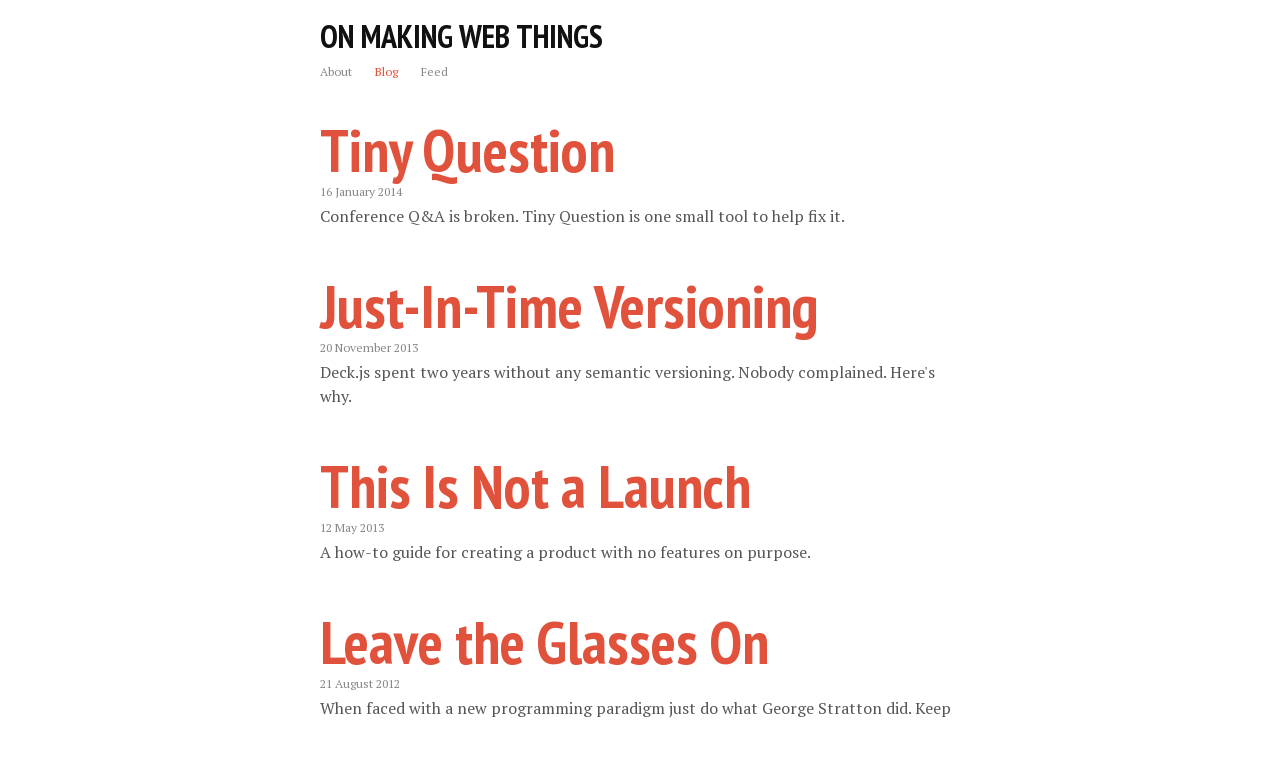

--- FILE ---
content_type: text/html; charset=utf-8
request_url: http://imakewebthings.com/blog/
body_size: 1402
content:
<!doctype html>
<html class="no-js" lang="en">
<head>
	<title>
		
		On Making Web Things
	</title>
	<meta charset="utf-8">
<meta name="viewport" content="width=device-width">

<link rel='stylesheet' href='http://fonts.googleapis.com/css?family=PT+Sans+Narrow:700'>
<link rel='stylesheet' href='http://fonts.googleapis.com/css?family=PT+Serif:400,700'>
<link rel="stylesheet" href="/css/styles.css">
<link rel="alternate" href="http://feeds.feedburner.com/OnMakingWebThings" type="application/rss+xml" title="On Making Web Things Feed">
<link rel="apple-touch-icon" href="/apple-touch-icon.png">

<script src="/js/modernizr.js"></script>
</head>

<body>
	<div class="container">
		<header>
			<h1>On Making Web Things</h1>
			<nav>
			<ul>
				<li><a href="/">About</a></li>
				<li class="selected"><a href="/blog">Blog</a></li>
				<li><a href="http://feeds.feedburner.com/OnMakingWebThings">Feed</a></li>
			</ul>
		</nav>
		</header>

		<article>
			

			<ul class="post-list">
	
		<li>
			<h1><a href="/blog/tiny-question">Tiny Question</a></h1>
			<p class="date">16 January 2014</p>
			<p>Conference Q&A is broken. Tiny Question is one small tool to help fix it.</p>
		</li>
	
		<li>
			<h1><a href="/blog/just-in-time-versioning">Just-In-Time Versioning</a></h1>
			<p class="date">20 November 2013</p>
			<p>Deck.js spent two years without any semantic versioning. Nobody complained. Here's why.</p>
		</li>
	
		<li>
			<h1><a href="/blog/this-is-not-a-launch">This Is Not a Launch</a></h1>
			<p class="date">12 May 2013</p>
			<p>A how-to guide for creating a product with no features on purpose.</p>
		</li>
	
		<li>
			<h1><a href="/blog/leave-the-glasses-on">Leave the Glasses On</a></h1>
			<p class="date">21 August 2012</p>
			<p>When faced with a new programming paradigm just do what George Stratton did. Keep going and let your brain adapt.</p>
		</li>
	
		<li>
			<h1><a href="/blog/more-upfront-less-available">More Upfront, Less Available</a></h1>
			<p class="date">25 June 2012</p>
			<p>I&rsquo;ve published my rate and limited my hours to 20 per week.</p>
		</li>
	
		<li>
			<h1><a href="/blog/automating-tedium">Automating Tedium</a></h1>
			<p class="date">09 April 2012</p>
			<p>Love the command line? Hate the command line? Either way, you should consider using a terminal automator.</p>
		</li>
	
		<li>
			<h1><a href="/blog/github-pages-email">Moving to GitHub Pages without F❤cking Up Email</a></h1>
			<p class="date">17 March 2012</p>
			<p>When you move a site to GitHub Pages, mind your MX record.</p>
		</li>
	
		<li>
			<h1><a href="/blog/deck-js-post-mortem-quick-hits">Deck.js Post-mortem Quick Hits</a></h1>
			<p class="date">20 October 2011</p>
			<p>TDD is great. Write OSS between clients. Nobody cares about your code. Be judged by your project page.</p>
		</li>
	
		<li>
			<h1><a href="/blog/jquery-waypoints">jQuery Waypoints</a></h1>
			<p class="date">02 March 2011</p>
			<p>I made a plugin for firing events when users scroll to an element.</p>
		</li>
	
		<li>
			<h1><a href="/blog/bastard-child-selector">Bastard Child Selector</a></h1>
			<p class="date">25 October 2010</p>
			<p>Embrace the child selector.  Throw out most of your descendent selectors.</p>
		</li>
	
</ul>

		</article>
	</div>
</body>
</html>

--- FILE ---
content_type: text/css; charset=utf-8
request_url: http://imakewebthings.com/css/styles.css
body_size: 1989
content:
@font-face{font-family:"FontAwesome";src:url("../font/fontawesome-webfont.eot");src:url("../font/fontawesome-webfont.eot?#iefix") format("eot"),url("../font/fontawesome-webfont.woff") format("woff"),url("../font/fontawesome-webfont.ttf") format("truetype"),url("../font/fontawesome-webfont.svg#FontAwesome") format("svg");font-weight:normal;font-style:normal}@media screen{*{margin:0;padding:0}html{overflow-y:scroll}body{font-family:'PT Serif', serif;font-size:16px;line-height:1.5;color:#555}.container{margin:0 auto;width:300px;padding:0 10px;-webkit-transition:width 300ms linear;-moz-transition:width 300ms linear;-o-transition:width 300ms linear;-ms-transition:width 300ms linear;transition:width 300ms linear}.container>header{padding:12px 0}.container>header>h1{font-size:32px;line-height:48px;text-transform:uppercase;color:#111;padding:0}article{padding-bottom:24px}nav{font-size:12px;line-height:12px}nav ul{list-style:none;margin:0;padding:0}nav li{display:inline-block;margin-right:20px}nav a{text-decoration:none;color:#888}nav a:hover,nav a:focus{color:#e1523d}nav .selected>a{color:#e1523d;text-decoration:none}p,dl,pre,blockquote{margin:24px 0}ul,ol{padding-left:20px;margin:18px 0}ul{list-style-type:square}li{padding:6px 0}h1,h2{padding-top:24px;font-family:'PT Sans Narrow', sans-serif}h1{font-size:60px;line-height:60px;color:#e1523d}h2{color:#80cb37;font-size:24px;line-height:1;margin-bottom:24px}a{color:#e1523d;text-decoration:none}a:hover,a:focus{text-decoration:underline;color:#348ec0}strong{color:#333}code{background:#eee;border:1px solid #ccc;padding:0 2px;white-space:nowrap}pre{padding:12px;font-size:12px;font-family:Consolas, "Lucida Console", Monaco}pre code{white-space:pre;white-space:pre-wrap;word-wrap:break-word;background:transparent;border:0;padding:0}blockquote{position:relative;padding-left:15px;border-left:10px solid #348ec0;font-size:14px;line-height:1.7143;color:#888}p>img:first-child{display:block;max-width:100%}hr{border:0;height:1px;background:#eee}sup{vertical-align:baseline;position:relative;top:-0.4em}.home-main{width:300px}.home-aside{width:300px;margin:0 0 24px 0;padding-bottom:0}.hire{border:1px solid #ddd;border-radius:2px}.hire>h2{padding:8px 15px 5px 15px;color:#999;background:#eee;margin:0}.hire>h2>strong{color:#111}.hire>ul{padding:0 0 15px 0;margin:0 auto;width:270px;border-bottom:1px solid #ddd}.hire>ul>li{margin-left:30px}.hire>ul>li:first-child{color:#348ec0;font-weight:bold;list-style:none;font-size:48px;margin-left:0;padding-bottom:0}.hire>ul>li:first-child>span{font-size:24px}.hire>table{width:100%;font-size:14px}.hire>table th{position:absolute;left:-9999px}.hire>table td{padding:5px 15px}.hire>table tr:nth-child(even) td{background:#eee}.hire>p{margin:0;padding:15px;font-size:0.875em}.available,.unavailable{color:#888}.available:before,.unavailable:before{font-family:FontAwesome;font-weight:normal;font-style:normal;display:inline-block;text-decoration:inherit}.available:before{content:"\f00c";width:20px;color:#80cb37}.unavailable:before{content:"\f00d";width:20px;color:#e1523d}.projects{list-style:none;padding-left:0}.projects>li{padding:0}.projects a{display:block;font-size:24px;line-height:48px;height:48px;color:#fff;text-decoration:none;text-align:center;margin-bottom:1px}.deck{background:#348ec0;font-family:"Gill Sans", "Gill Sans MT", Calibri, sans-serif;font-weight:bold}.deck:hover,.deck:focus{background:#126c9e}.waypoints{background:#80cb37;font-family:Cambria, Utopia, "Liberation Serif", "Nimbus Roman No9 L Regular", Times, "Times New Roman", serif}.waypoints:hover,.waypoints:focus{background:#5ea915}.tiny-question{background:#b163a3;text-transform:lowercase;font-family:"Helvetica Neue", sans-serif;font-weight:100;letter-spacing:1px}.projects .tiny-question{font-size:20px}.tiny-question:hover,.tiny-question:focus{background:#8f4181}.and-more{background:#e1523d}.and-more:hover,.and-more:focus{background:#bf301b}.contact{font-size:0.875em;padding:0 16px}.contact>p{margin-top:12px;margin-bottom:0}.contact>ul{list-style:none;width:100%;overflow:hidden;padding-left:0;margin-top:12px}.contact>ul>li{float:left;margin-left:45px;padding:0}.contact>ul>li:first-child{margin-left:0}.contact>ul>li>a{display:block;text-align:center;font-size:12px;color:#888;overflow:hidden;background-repeat:no-repeat}.contact>ul>li>a:hover,.contact>ul>li>a:focus{color:#e1523d;text-decoration:none}.contact>ul>li>a:before{font-family:FontAwesome;font-weight:normal;font-style:normal;display:block;text-decoration:inherit;font-size:21px;line-height:1.25}.contact .skype:before{content:"\f075"}.contact .email:before{content:"\f0e0"}.contact .twitter:before{content:"\f099"}.post-list{margin:0;list-style:none;padding-left:0}.post-list>li{margin-bottom:24px;padding:0}.post-list p{margin:0}.date{font-size:12px;line-height:2;margin:0;color:#888}.footnotes{font-size:12px;color:#888;line-height:1;margin-top:32px;border-top:1px solid #ccc}.footnotes p{margin:0}.highlight .hll{background-color:#49483e}.highlight{background:#272822;color:#f8f8f2}.highlight .c{color:#75715e}.highlight .err{color:#960050;background-color:#1e0010}.highlight .k{color:#66d9ef}.highlight .l{color:#ae81ff}.highlight .n{color:#f8f8f2}.highlight .o{color:#f92672}.highlight .p{color:#f8f8f2}.highlight .cm{color:#75715e}.highlight .cp{color:#75715e}.highlight .c1{color:#75715e}.highlight .cs{color:#75715e}.highlight .ge{font-style:italic}.highlight .gs{font-weight:bold}.highlight .kc{color:#66d9ef}.highlight .kd{color:#66d9ef}.highlight .kn{color:#f92672}.highlight .kp{color:#66d9ef}.highlight .kr{color:#66d9ef}.highlight .kt{color:#66d9ef}.highlight .ld{color:#e6db74}.highlight .m{color:#ae81ff}.highlight .s{color:#e6db74}.highlight .na{color:#a6e22e}.highlight .nb{color:#f8f8f2}.highlight .nc{color:#a6e22e}.highlight .no{color:#66d9ef}.highlight .nd{color:#a6e22e}.highlight .ni{color:#f8f8f2}.highlight .ne{color:#a6e22e}.highlight .nf{color:#a6e22e}.highlight .nl{color:#f8f8f2}.highlight .nn{color:#f8f8f2}.highlight .nx{color:#a6e22e}.highlight .py{color:#f8f8f2}.highlight .nt{color:#f92672}.highlight .nv{color:#f8f8f2}.highlight .ow{color:#f92672}.highlight .w{color:#f8f8f2}.highlight .mf{color:#ae81ff}.highlight .mh{color:#ae81ff}.highlight .mi{color:#ae81ff}.highlight .mo{color:#ae81ff}.highlight .sb{color:#e6db74}.highlight .sc{color:#e6db74}.highlight .sd{color:#e6db74}.highlight .s2{color:#e6db74}.highlight .se{color:#ae81ff}.highlight .sh{color:#e6db74}.highlight .si{color:#e6db74}.highlight .sx{color:#e6db74}.highlight .sr{color:#e6db74}.highlight .s1{color:#e6db74}.highlight .ss{color:#e6db74}.highlight .bp{color:#f8f8f2}.highlight .vc{color:#f8f8f2}.highlight .vg{color:#f8f8f2}.highlight .vi{color:#f8f8f2}.highlight .il{color:#ae81ff}}@media screen and (min-width: 660px){.container{width:640px}.home-main{float:left}.home-aside{float:right;margin-top:72px}}
